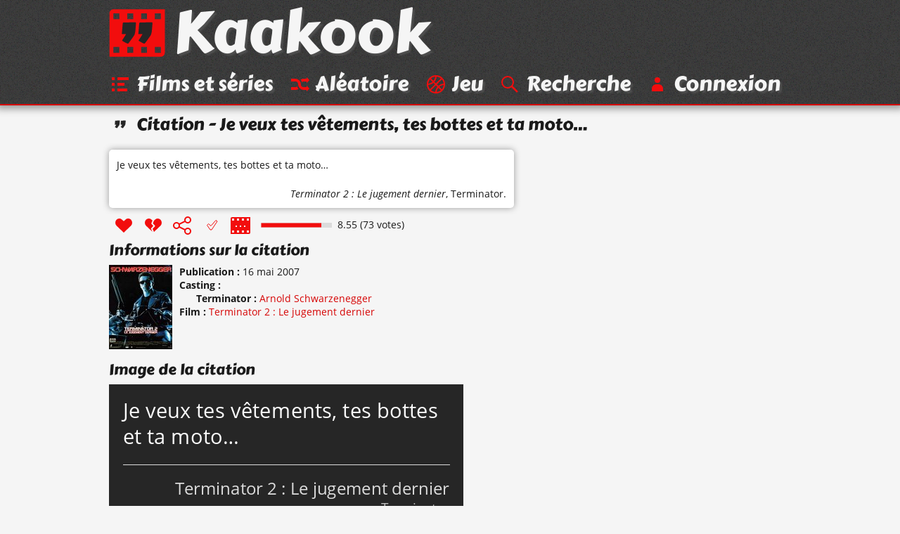

--- FILE ---
content_type: text/html; charset=UTF-8
request_url: https://www.kaakook.fr/citation-1248
body_size: 2522
content:
<!DOCTYPE html>
<html lang="fr">

<head>
	<meta charset="utf-8">
	<meta name="viewport" content="width=device-width, initial-scale=1.0, shrink-to-fit=no">
	<meta name="description" content="La réplique « Je veux tes vêtements, tes bottes et ta moto… » du film « Terminator 2 : Le jugement dernier ». Note : 8.55/10 avec 73 votes.">
	<meta property="og:site_name" content="Kaakook">
	<meta property="og:title" content="Citation « Je veux tes vêtements, tes bottes et ta moto… » - Kaakook">
	<meta property="og:description" content="La réplique « Je veux tes vêtements, tes bottes et ta moto… » du film « Terminator 2 : Le jugement dernier ». Note : 8.55/10 avec 73 votes.">
	<meta property="og:url" content="https://www.kaakook.fr/citation-1248">
	<meta property="og:image" content="https://www.kaakook.fr/picture-1248">
	<title>Citation « Je veux tes vêtements, tes bottes et ta moto… » - Kaakook</title>
    <link rel="preload" href="/font/CarterOne-v11-Regular-Latin.woff2" as="font" type="font/woff2" crossorigin>
    <link rel="preload" href="/font/OpenSans-v17-Regular-Latin.woff2" as="font" type="font/woff2" crossorigin>
    <link rel="preload" href="/font/OpenSans-v17-Italic-Latin.woff2" as="font" type="font/woff2" crossorigin>
    <link rel="preload" href="/font/OpenSans-v17-Bold-Latin.woff2" as="font" type="font/woff2" crossorigin>
	<link rel="canonical" href="https://www.kaakook.fr/citation-1248">
	<link rel="icon" type="image/svg+xml" href="/img/logo-negative-crop.mini.svg">
	<link rel="apple-touch-icon" href="/img/apple-touch-icon.png">
	<link rel="stylesheet" href="https://www.kaakook.fr/css/style.1695564721.mini.css">
	<script async src="https://www.kaakook.fr/js/fonctions.1674075654.js"></script>
</head>

<body>

<header>
	<div>
		<a href="/"><svg><use xlink:href="/img/icons11.mini.svg#logo-negative"/></svg>Kaakook</a>
		<nav>
			<ul>
				<li><a href="/"><svg><title>Kaakook</title><use xlink:href="/img/icons11.mini.svg#logo-negative"/></svg></a></li><li><a href="/films"><svg><title>Films et séries</title><use xlink:href="/img/icons11.mini.svg#list"/></svg><span>Films et séries</span></a></li><li><a href="/random"><svg><title>Aléatoire</title><use xlink:href="/img/icons11.mini.svg#shuffle"/></svg><span>Aléatoire</span></a></li><li><a href="/jeu"><svg><title>Jeu</title><use xlink:href="/img/icons11.mini.svg#jeu"/></svg><span>Jeu</span></a></li><li><a href="/rechercher"><svg><title>Recherche</title><use xlink:href="/img/icons11.mini.svg#search"/></svg><span>Recherche</span></a></li><li><a href="/login"><svg><title>Connexion</title><use xlink:href="/img/icons11.mini.svg#user"/></svg><span>Connexion</span></a></li>
			</ul>
		</nav>
	</div>
</header>

<main>
	<h1><svg><use xlink:href="/img/icons11.mini.svg#quotes-black"/></svg>Citation - Je veux tes vêtements, tes bottes et ta moto…</h1>
	<article id="citation-1248">
		<script type="application/ld+json">
			{"@context": "http://schema.org/","@type": "Quotation","spokenByCharacter":{"@type":"Person","name":"Terminator"},"text": "Je veux tes vêtements, tes bottes et ta moto…","datePublished": "2007-05-16","isPartOf": {"@type": "Movie","name": "Terminator 2 : Le jugement dernier","dateCreated": "1991","director": {"@type": "Person","name": "James Cameron"},"image": "https://www.kaakook.fr/img/affiche/moyen/affiche-22.jpg"},"aggregateRating": {"@type": "AggregateRating","bestRating": "10","ratingCount": "73","ratingValue": "8.55"}}
		</script>
		<blockquote>
			<p>
				Je veux tes vêtements, tes bottes et ta moto…
			</p>
			<footer> 
				<cite><a href="/film-22">Terminator 2 : Le jugement dernier</a></cite>, <a href="/perso-10">Terminator</a>.
			</footer>
		</blockquote>
		<footer>
			<ul>
				<li id="vote_1248"><a href="#" title="J'aime" onclick="vote(1248,'true'); return false;"><svg><use xlink:href="/img/icons11.mini.svg#heart"/></svg></a></li><li><a href="#" title="J'aime pas" onclick="vote(1248,'false'); return false;"><svg><use xlink:href="/img/icons11.mini.svg#broken-heart"/></svg></a></li><li><a href="#" title="Partager cette citation" onclick="displaySocial(1248); return false;"><svg><use xlink:href="/img/icons11.mini.svg#social"/></svg></a></li><li><svg><use xlink:href="/img/icons11.mini.svg#checkmark-empty"/></svg></li><li class="is_saga"><a href="/saga-8"><svg><title>Saga</title><use xlink:href="/img/icons11.mini.svg#saga"/></svg></a></li>
			</ul>
			<svg viewBox="0 0 101 7"><path d="M0,0l101,0 0,7L0,7z"/><path d="M0.5,0.5l85.5,0 0,6L0.5,6.5z"/></svg><span>8.55 (73 votes)</span>
		</footer>
		
		<section class="details">
			<h2>Informations sur la citation</h2>
			<img alt="Affiche de Terminator 2 : Le jugement dernier" src="https://www.kaakook.fr/img/affiche/moyen/affiche-22.jpg"/>
			<dl>
				<dt>Publication</dt>
				<dd><time datetime="2007-05-16">16 mai 2007</time><br></dd>
				<dt>Casting</dt>
				<dd>
					<dl>
						<dt>Terminator</dt>
						<dd><a href="/actor-24">Arnold Schwarzenegger</a><br></dd>
					</dl>
				</dd>
				<dt>Film</dt>
				<dd><a href="/film-22">Terminator 2 : Le jugement dernier</a><br></dd>
			</dl>
		</section>
		<hr>
		<section class="picture">
			<h2>Image de la citation</h2>
			<img width="504" height="248" src="/picture-1248" alt="Je veux tes vêtements, tes bottes et ta moto…">
			<br><a target="_blank" rel="nofollow" href="https://pinterest.com/pin/create/button/?url=https%3A%2F%2Fwww.kaakook.fr%2Fcitation-1248&media=https%3A%2F%2Fwww.kaakook.fr%2Fpicture-1248&description=La%20r%C3%A9plique%20%C2%AB%C2%A0Je%20veux%20tes%20v%C3%AAtements%2C%20tes%20bottes%20et%20ta%20moto%E2%80%A6%C2%A0%C2%BB%20du%20film%20%C2%AB%C2%A0Terminator%202%C2%A0%3A%20Le%20jugement%20dernier%C2%A0%C2%BB.%20Note%20%3A%208.55%2F10%20avec%2073%20votes.">Partagez sur <svg><use xlink:href="/img/icons11.mini.svg#pinterest-share"/></svg></a>
		</section>
		<hr>
		<section class="video">
			<h2>Vidéo contenant la citation</h2>
			<p>
				Il n'y a pas encore de vidéo.
			</p>
			<p>
				Il faut être connecté pour pouvoir proposer une vidéo. <a href="/login">Connectez-vous</a> ou <a href="/register">inscrivez-vous</a> si vous n'avez pas encore de compte.
			</p>
		</section>
		<hr>
		<aside class="aside-guess">
			<h2>Suggestion de répliques d'autres films</h2>
			<ul class="liste">
				<li><a href="/citation-5247">Moitié homme, moitié machine. Son squelette est…</a></li>
				<li><a href="/citation-13825">Viens avec moi si tu veux vivre. </a></li>
				<li><a href="/citation-44">I’ll be back.</a></li>
				<li><a href="/citation-5522">Et mec, vous avez un rat crevé la dedans ou quoi…</a></li>
				<li><a href="/citation-6831">Mon nom est Kyle Reese, je suis là pour te sauver…</a></li>
			</ul>
		</aside>
		<hr>
		<section class="section-comments">
			<h2>Commentaires</h2>
			<p>
				Il n'y a pas encore de commentaires.
			</p>
			<p>
				Il faut être connecté pour pouvoir ajouter un commentaire. <a href="/login">Connectez-vous</a> ou <a href="/register">inscrivez-vous</a> si vous n'avez pas encore de compte.
			</p>
		</section>
		<hr>
		<aside id="manage_tags">
			<h2>Ajouter des tags à la citation <a href="#" onclick="manageTags(true, 1248); return false;">+</a></h2>
		</aside>
	</article>
</main>

<footer>
	<div>
		<ul>
			<li><a href="/tags">Tags</a></li><li><a href="/tops">Tops</a></li><li><a href="/more/liens">Liens</a></li><li><a href="/more/partenariat">Partenariat</a></li><li><a href="/more/last">Dernières</a></li><li><a href="/sagas">Sagas</a></li><li><a href="/persos">Perso</a></li><li><a href="/more/faq">À propos</a></li><li class="menu-spare"><a href="/more/mosaique">Mosaïque</a></li><li><a href="/proposer">Proposer</a></li><li><a href="/mentions-legales">Mentions légales</a></li>
		</ul>
	</div>
</footer>

</body>

</html>
